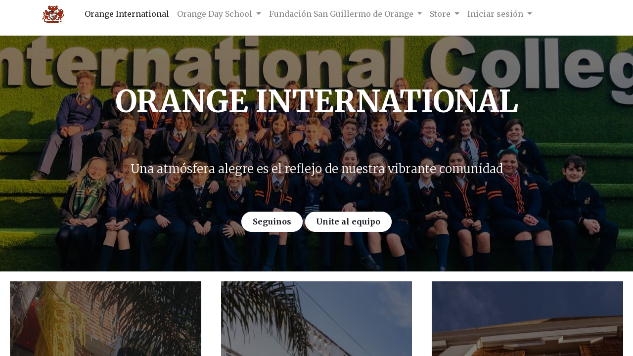

--- FILE ---
content_type: text/html; charset=utf-8; charset=utf-8
request_url: https://orangeinternational.edu.ar/
body_size: 568879
content:

  <!DOCTYPE html>
        
    
            
        
  <html lang="es-AR" data-website-id="1" data-oe-company-name="ORANGE SCHOOL SRL">
            
    
      
        
      
      
      
      
        
      
    
    
  <head>
                <meta charset="utf-8"/>
                <meta http-equiv="X-UA-Compatible" content="IE=edge,chrome=1"/>
            <meta name="viewport" content="width=device-width, initial-scale=1, user-scalable=no"/>
    <meta name="generator" content="Odoo"/>
    
    
    
    
    
    
    
    
    
      
      
      
      
        
          
            <meta property="og:type" content="website"/>
          
        
          
            <meta property="og:title" content="Orange International | My Website"/>
          
        
          
            <meta property="og:site_name" content="ORANGE SCHOOL SRL"/>
          
        
          
            <meta property="og:url" content="http://orangeinternational.edu.ar/orange-international"/>
          
        
          
            <meta property="og:image" content="http://orangeinternational.edu.ar/web/image/website/1/logo?unique=39a74d4"/>
          
        
      
      
      
      
        
          <meta name="twitter:card" content="summary_large_image"/>
        
          <meta name="twitter:title" content="Orange International | My Website"/>
        
          <meta name="twitter:image" content="http://orangeinternational.edu.ar/web/image/website/1/logo?unique=39a74d4"/>
        
      
    
    
      
      
    
    <link rel="canonical" href="https://www.orangeinternational.edu.ar/"/>
    <link rel="preconnect" href="https://fonts.gstatic.com/" crossorigin=""/>
  
        

                <title>
        Orange International | 
        My Website
      </title>
                <link type="image/x-icon" rel="shortcut icon" href="/web/image/website/1/favicon?unique=39a74d4"/>
            <link rel="preload" href="/web/static/lib/fontawesome/fonts/fontawesome-webfont.woff2?v=4.7.0" as="font" crossorigin=""/>
            <link type="text/css" rel="stylesheet" href="/web/content/64368-dfc101e/1/web.assets_common.css" data-asset-xmlid="web.assets_common" data-asset-version="dfc101e"/>
            <link type="text/css" rel="stylesheet" href="/web/content/64369-6ffb90d/1/web.assets_frontend.css" data-asset-xmlid="web.assets_frontend" data-asset-version="6ffb90d"/>
    
  
        

                <script id="web.layout.odooscript" type="text/javascript">
                    var odoo = {
                        csrf_token: "9920d655b1083d9524d3ead785ce9974f4a82667o1800334321",
                        debug: "",
                    };
                </script>
            <script type="text/javascript">
                odoo.session_info = {"is_admin": false, "is_system": false, "is_website_user": true, "user_id": false, "is_frontend": true, "translationURL": "/website/translations", "cache_hashes": {"translations": "e594526408f6e9d3cd501476903635d1dbb438ed"}};
                if (!/(^|;\s)tz=/.test(document.cookie)) {
                    const userTZ = Intl.DateTimeFormat().resolvedOptions().timeZone;
                    document.cookie = `tz=${userTZ}; path=/`;
                }
            </script>
            <script defer="defer" type="text/javascript" src="/web/content/201-5c50a82/1/web.assets_common_minimal_js.js" data-asset-xmlid="web.assets_common_minimal_js" data-asset-version="5c50a82"></script>
            <script defer="defer" type="text/javascript" src="/web/content/202-c7bc729/1/web.assets_frontend_minimal_js.js" data-asset-xmlid="web.assets_frontend_minimal_js" data-asset-version="c7bc729"></script>
            
        
    
            <script defer="defer" type="text/javascript" data-src="/web/content/64371-4111382/1/web.assets_common_lazy.js" data-asset-xmlid="web.assets_common_lazy" data-asset-version="4111382"></script>
            <script defer="defer" type="text/javascript" data-src="/web/content/64373-9777556/1/web.assets_frontend_lazy.js" data-asset-xmlid="web.assets_frontend_lazy" data-asset-version="9777556"></script>
    
  
        

                
            
        
    </head>
            <body class="">
                
    
  
            
            
        <div id="wrapwrap" class="   ">
                <header id="top" data-anchor="true" data-name="Header" class="  o_header_standard">
                    <nav data-name="Navbar" class="navbar navbar-light navbar-expand-md o_colored_level o_cc">
            <div id="top_menu_container" class="container flex-wrap">
                
                
    <a href="/" class="navbar-brand logo ">
            <span role="img" aria-label="Logo of My Website" title="My Website"><img src="/web/image/website/1/logo/My%20Website?unique=39a74d4" class="img img-fluid" alt="My Website" loading="lazy"/></span>
        </a>
    

                
                
    <button type="button" data-toggle="collapse" data-target="#top_menu_collapse" class="navbar-toggler ">
        <span class="navbar-toggler-icon o_not_editable"></span>
    </button>

                
                
                
                <div id="top_menu_collapse" class="collapse navbar-collapse ml-lg-3">
                    
    <ul id="top_menu" class="nav navbar-nav o_menu_loading flex-grow-1">
        
                        
                        
                        
                            
    
    <li class="nav-item">
        <a role="menuitem" href="/orange-international" class="nav-link active">
            <span>Orange International</span>
        </a>
    </li>
    

                        
                            
    
    
    <li class="nav-item dropdown  position-static">
        <a data-toggle="dropdown" href="#" class="nav-link dropdown-toggle o_mega_menu_toggle">
            <span>Orange Day School</span>
        </a>
        <div data-name="Mega Menu" class="dropdown-menu o_mega_menu carlos_danger_116 carlos_danger_121 carlos_danger_126 dropdown-menu-left">
    

































<section class="s_mega_menu_multi_menus py-4 o_colored_level" data-name="Multi-Menus">
        <div class="container">
            <div class="row">
                
                
                
                
                
                    <div class="col-lg-3 py-2 text-center">
                        <h4><a href="/kindergarten"><font style="" class="text-o-color-2"><b>Kindergarten</b></font></a></h4>
                        <nav class="nav flex-column">
                            
                                
                                
                                <a href="/admisiones" class="nav-link" data-name="Menu Item" data-original-title="" title="" aria-describedby="tooltip547642">ADMISIONES</a>
                            
                                
                                
                                <a href="/nuestras-salas" class="nav-link" data-name="Menu Item" data-original-title="" title="" aria-describedby="tooltip407350">NUESTRAS SALAS</a>
                            
                                
                                
                                <a href="/formulario-de-admisiones" class="nav-link" data-name="Menu Item" data-original-title="" title="" aria-describedby="tooltip1416">INSCRIPCIONES</a>
                            
                        </nav>
                    </div>
                
                    <div class="col-lg-3 py-2 text-center">
                        <h4><a href="/primary-school"><font class="text-o-color-2" style=""><b>Primary</b></font></a></h4>
                        <nav class="nav flex-column">
                            
                                
                                
                                <a href="/bilingue-internacional-primaria" class="nav-link" data-name="Menu Item" data-original-title="" title="" aria-describedby="tooltip244191">BILINGÜE INTERNACIONAL</a>
                            
                                
                                
                                <a href="/viajes-de-estudio-primaria" class="nav-link" data-name="Menu Item" data-original-title="" title="" aria-describedby="tooltip753471">VIAJES DE ESTUDIO</a>
                            
                                
                                
                                <a href="/formulario-de-admisiones" class="nav-link" data-name="Menu Item" data-original-title="" title="" aria-describedby="tooltip100431">INSCRIPCIONES</a>
                            
                        </nav>
                    </div>
                
                    <div class="col-lg-3 py-2 text-center">
                        <h4><a href="/secondary-school"><font class="text-o-color-2" style=""><b>Secondary</b></font></a></h4>
                        <nav class="nav flex-column">
                            
                                
                                
                                <a href="/bilingue-internacional" class="nav-link" data-name="Menu Item" data-original-title="" title="" aria-describedby="tooltip5013">BILINGÜE INTERNACIONAL</a>
                            
                                
                                
                                <a href="/viajes-de-estudio-secundaria" class="nav-link" data-name="Menu Item" data-original-title="" title="">VIAJES DE ESTUDIO</a>
                            
                                
                                
                                <a href="/formulario-de-admisiones" class="nav-link" data-name="Menu Item" data-original-title="" title="" aria-describedby="tooltip207999">INSCRIPCIONES</a>
                            
                        </nav>
                    </div>
                
                    <div class="col-lg-3 py-2 text-center">
                        <h4>   <a href="/preuniversitario"><font class="text-o-color-2" style=""><b data-original-title="" title="" aria-describedby="tooltip123107">Pre-Universitario</b></font></a></h4>
                        <nav class="nav flex-column">
                            
                                
                                
                                <a href="/bilingue-internacional" class="nav-link" data-name="Menu Item" data-original-title="" title="" aria-describedby="tooltip161514">BACHILLERATO INTERNACIONAL</a>
                            
                                
                                
                                <a href="/universidades-del-mundo" class="nav-link" data-name="Menu Item" data-original-title="" title="" aria-describedby="tooltip927074">UNIVERSIDADES DEL MUNDO</a>
                            
                                
                                
                                <a href="/viajes-de-estudio" class="nav-link" data-name="Menu Item" data-original-title="" title="" aria-describedby="tooltip133405">VIAJES DE ESTUDIO</a>
                            
                        </nav>
                    </div>
                
            </div>
        </div>
    </section>
</div>
    </li>

                        
                            
    
    
    <li class="nav-item dropdown  position-static">
        <a data-toggle="dropdown" href="#" class="nav-link dropdown-toggle o_mega_menu_toggle">
            <span>Fundación San Guillermo de Orange</span>
        </a>
        <div data-name="Mega Menu" class="dropdown-menu o_mega_menu dropdown-menu-left">
    
















<section class="s_features o_colored_level pb0 pt4" data-snippet="s_features" data-name="Features" style="">
        <div class="container">
            <div class="row">
                <div class="text-center pt0 pb0 offset-lg-4 col-lg-4">
                    
                    <h3><font style="font-size: 18px;" class="text-o-color-2"><b>Extensión <br>universitaria<br></b></font></h3><p style="text-align: center;"><a href="/ingles"><font style="color: rgb(14, 11, 11);" data-original-title="" title="" aria-describedby="tooltip70635">INGLÉS<br></font></a></p><p style="text-align: center;">  <a href="/japones"><font style="color: rgb(14, 11, 11);" data-original-title="" title="" aria-describedby="tooltip434597">JAPONÉS </font></a></p><p style="text-align: center;">  <a href="/italiano"><font style="" class="text-black" data-original-title="" title="" aria-describedby="tooltip874556">ITALIANO</font></a></p><p style="text-align: center;">  <a href="/frances"><font style="color: rgb(14, 11, 11);" data-original-title="" title="" aria-describedby="tooltip232785">FRANCÉS </font></a> </p><p style="text-align: center;">  NATACIÓN</p>
                </div>
                
                
            </div>
        </div>
    </section></div>
    </li>

                        
                            
    
    
    <li class="nav-item dropdown  position-static">
        <a data-toggle="dropdown" href="#" class="nav-link dropdown-toggle o_mega_menu_toggle">
            <span>Store</span>
        </a>
        <div data-name="Mega Menu" class="dropdown-menu o_mega_menu dropdown-menu-left">
    

<section class="s_mega_menu_multi_menus py-4 o_colored_level" data-name="Multi-Menus" style="">
        <div class="container">
            <div class="row">
                
                
                
                
                
                    <div class="col-lg-12 py-2 text-center">
                        <h4><a href="https://www.orangestore.com.ar/" class="btn btn-secondary rounded-circle" target="_blank" data-original-title="" title="" aria-describedby="tooltip612009">INGRESO A  LA TIENDA</a></h4></div>
                
                    
                
                    
                
                    
                
            </div>
        </div>
    </section>
</div>
    </li>

                        
                            
    
    
    <li class="nav-item dropdown  position-static">
        <a data-toggle="dropdown" href="#" class="nav-link dropdown-toggle o_mega_menu_toggle">
            <span>Iniciar sesión</span>
        </a>
        <div data-name="Mega Menu" class="dropdown-menu o_mega_menu dropdown-menu-left">
    





































































<section class="s_mega_menu_multi_menus py-4 o_colored_level" data-name="Multi-Menus" style="">
        <div class="container">
            <div class="row">
                
                
                
                
                
                    <div class="py-2 text-center col-lg-4">
                        <h4>PORTAL ACADÉMICO</h4>
                        <nav class="nav flex-column">
                            
                                
                                
                                <a href="https://orangeinternational.instructure.com/login/canvas" class="nav-link btn btn-secondary rounded-circle" data-name="Menu Item" data-original-title="" title="" aria-describedby="tooltip401597"><font class="text-o-color-1" style="">INICIAR SESIÓN</font></a>
                            
                                
                                
                                
                            
                                
                                
                                
                            
                        </nav>
                    </div>
                
                    <div class="py-2 text-center col-lg-4">
                        <h4>PORTAL ADMINISTRATIVO</h4>
                        <nav class="nav flex-column">
                            
                                
                                
                                <a href="/web/login" class="nav-link btn btn-secondary rounded-circle" data-name="Menu Item" data-original-title="" title="" aria-describedby="tooltip244237"><font class="text-o-color-1" style="" data-original-title="" title="" aria-describedby="tooltip873512">INICIAR SESIÓN</font></a>
                            
                                
                                
                                
                            
                                
                                
                                
                            
                        </nav>
                    </div>
                
                    <div class="py-2 text-center col-lg-4">
                        <h4>CASILLA INSTITUCIONAL</h4>
                        <nav class="nav flex-column">
                            
                                
                                
                                <a href="https://sd-2317252-l.dattaweb.com:2094/login.php?idn" class="nav-link btn btn-secondary rounded-circle" data-name="Menu Item" data-original-title="" title="" aria-describedby="tooltip473962"><font class="text-o-color-1" style="">INICIAR SESIÓN</font></a>
                            
                                
                                
                                
                            
                                
                                
                                
                            
                        </nav>
                    </div>
                
                    
                
            </div>
        </div>
    </section>
</div>
    </li>

                        
            
        
        
            
        
        <li class="nav-item divider d-none"></li> 
        <li class="o_wsale_my_cart d-none nav-item">
            <a href="/shop/cart" class="nav-link ml-3">
                <i class="fa fa-shopping-cart"></i>
                
                <sup class="my_cart_quantity badge badge-primary" data-order-id="">0</sup>
            </a>
        </li>
    
        
                        
                        
                        
                        
        
        
            
        
    
    
                    
    </ul>

                </div>
            </div>
        </nav>
    </header>
                <main>
                    
            
        
    <div id="wrap" class="oe_structure oe_empty">
      <p>
        </p>
      <section class="s_cover pt96 o_colored_level s_parallax_no_overflow_hidden undefined bg-black-50 pb64 oe_img_bg" data-scroll-background-ratio="0" data-snippet="s_cover" data-name="Cover" style="background-position: 0% 44.2007%; background-image: url(&quot;/web/image/4607-3669d813/0d2f06f0-fff2-46d5-9819-70d5d93ddef7.JPG&quot;);" data-original-id="4606" data-original-src="/web/image/4606-7b3076bc/0d2f06f0-fff2-46d5-9819-70d5d93ddef7.JPG" data-mimetype="image/jpeg" data-resize-width="1280">
        <div class="o_we_bg_filter bg-black-50"></div>
        <div class="s_allow_columns container">
          <h1 style="text-align: center;">
            <font style="font-size: 62px; font-weight: bold;">ORANGE INTERNATIONAL<br/><br/></font>
          </h1>
          <p class="lead" style="text-align: center;">
            <font style="font-size: 24px;">Una atmósfera alegre es el reflejo de nuestra vibrante comunidad</font>
          </p>
          <p class="lead" style="text-align: center;">
            <font style="font-size: 24px;">
              <br/>
            </font>
          </p>
          <p class="lead" style="text-align: center;"><a href="/formulariosuscripcion" class="btn btn-primary rounded-circle" data-original-title="" title="" aria-describedby="tooltip188225"><b> Seguinos</b></a>&nbsp;<a href="/formulario-trabaja-con-nosotros" class="btn btn-primary rounded-circle" target="_blank"><b>Unite al equipo</b></a><font style="font-size: 24px;"><br/></font></p>
        </div>
      </section>
      <section class="s_color_blocks_2" data-snippet="s_color_blocks_2" data-name="Big Boxes" style="">
        <div class="container-fluid">
          <div class="row">
            <div class="o_cc o_cc3 text-center o_colored_level col-lg-4 border pb184 oe_img_bg" style="background-position: 39.4724% 0%; border-width: 20px !important; border-color: rgb(255, 255, 255) !important; background-image: url(&quot;/web/image/5279-6b75a927/IMG_0069.jpg&quot;);" data-original-id="5278" data-original-src="/web/image/5278-eed7cbe0/IMG_0069.jpg" data-mimetype="image/jpeg" data-resize-width="1440">
              <div class="o_we_bg_filter" style="background-color: rgba(18, 16, 16, 0.56) !important;"></div>
              <h2>
                <br/>
              </h2>
              <h2>
                <br/>
              </h2>
              <h2>
                <br/>
              </h2>
              <h2>
                <font style="font-size: 36px;">
                  <a href="/#Bienvenidos-a-Orange-Day-School">ORANGE DAY SCHOOL</a>
                </font>
                <br/>
              </h2>
              <p>
                <br/>
              </p>
              <p>
                <br/>
              </p>
            </div>
            <div class="o_cc o_cc5 text-center o_colored_level col-lg-4 border pb256 oe_img_bg" style="background-position: 35.5218% 0%; border-width: 20px !important; border-color: rgb(255, 255, 255) !important; background-image: url(&quot;/web/image/4821-7b54745e/IMG-20200616-WA0015.jpg&quot;);" data-original-id="4820" data-original-src="/web/image/4820-b4856be5/IMG-20200616-WA0015.jpg" data-mimetype="image/jpeg" data-resize-width="1024">
              <div class="o_we_bg_filter bg-black-50"></div>
              <h2>
                <br/>
              </h2>
              <h2>
                <br/>
              </h2>
              <h2>
                <font style="font-size: 36px;">
                  <a href="/#EXTENSI%C3%93N-UNIVERSITARIA" data-original-title="" title="" aria-describedby="tooltip701571">&nbsp;<br/>EXTENSIÓN UNIVERSITARIA</a>
                </font>
              </h2>
            </div>
            <div class="o_cc o_cc5 text-center o_colored_level col-lg-4 border pb256 oe_img_bg" style="background-position: 49.7821% 0%; border-width: 20px !important; border-color: rgb(255, 255, 255) !important; background-image: url(&quot;/web/image/4873-f221ee75/17a63744-5886-4cbf-a0d5-ee86ce16123c.JPG&quot;);" data-original-id="4872" data-original-src="/web/image/4872-13e5cbd5/17a63744-5886-4cbf-a0d5-ee86ce16123c.JPG" data-mimetype="image/jpeg" data-resize-width="1280">
              <div class="o_we_bg_filter bg-black-50"></div>
              <h2>
                <br/>
              </h2>
              <h2>
                <br/>
              </h2>
              <h2>
                <br/>
              </h2>
              <h2 style="text-align: center;">
                <font style="font-size: 36px;">
                  </font>
                <a href="/" data-original-title="" title="" aria-describedby="tooltip758514">FUNDACIÓN&nbsp; SAN GUILLERMO DE ORANGE</a>
                <font style="font-size: 36px;">
                  <a href="/proximamente-inscripcion" data-original-title="" title="" aria-describedby="tooltip426971">
                    <br/>
                  </a>
                </font>
              </h2>
              <h2>
                <br/>
              </h2>
              <br/>
              <br/>
              <br/>
              <br/>
              <br/>
              <br/>
              <br/>
            </div>
          </div>
        </div>
      </section>
      <section class="s_color_blocks_2" data-snippet="s_color_blocks_2" style="" data-name="bienvenidos a ods" id="Bienvenidos-a-Orange-Day-School" data-anchor="true">
        <div class="container-fluid">
          <div class="row">
            <div class="o_cc o_cc3 text-center o_colored_level col-lg-12 o_background_video pt256 pb64" data-bg-video-src="//www.youtube.com/embed/AacKwOuw0fo?autoplay=1&amp;mute=1&amp;rel=0&amp;loop=1&amp;playlist=AacKwOuw0fo&amp;controls=0&amp;fs=0&amp;modestbranding=1" style="">
              <div class="o_we_bg_filter" style="background-color: rgba(34, 31, 31, 0.71) !important;"></div>
              <h2>
                <font style="font-size: 62px;">
                  <a href="https://www.youtube.com/watch?v=AacKwOuw0fo" data-original-title="" title="" aria-describedby="tooltip753235">Bienvenidos a Orange Day School</a>
                </font>
              </h2>
              <h2>
                <br/>
              </h2>
              <h2>
                <font style="font-size: 36px;">Comedia musical | Rugby | Hockey | Programación | Arte | Francés | Natación | Yoga | Instrumento<br/><br/>ESTUDIANTES || 400&nbsp;<br/>DOCENTES POR ALUMNO || 1:3</font>
              </h2>
              <h2>
                <font style="font-size: 24px;">
                  <br/>
                  <br/>
                </font>
              </h2>
              <h2>
                <font style="font-size: 24px;"><a href="/formulariosuscripcion" class="btn btn-outline-primary rounded-circle o_default_snippet_text" target="_blank" data-original-title="" title="" aria-describedby="tooltip979186">Seguinos</a>&nbsp;<a href="/formulario-trabaja-con-nosotros" class="btn btn-outline-primary rounded-circle o_default_snippet_text" target="_blank">Unite al equipo</a></font>
              </h2>
            </div>
          </div>
        </div>
      </section>
      <section class="s_three_columns pt32 pb32 o_colored_level undefined o_cc o_cc1" data-vcss="001" data-snippet="s_three_columns" style="" data-name="aa/lvele/adm">
        <div class="container">
          <div class="row d-flex align-items-stretch">
            <div class="s_col_no_bgcolor pt16 pb16 col-lg-4" style="">
              <div class="card h-100" style="">
                <img class="card-img-top" src="/web/image/38055-89b7da37/PHOTO-2023-03-13-12-36-04.jpg" alt="" loading="lazy" data-original-id="38053" data-original-src="/web/image/38053-a480a809/PHOTO-2023-03-13-12-36-04.jpg" data-mimetype="image/jpeg" data-resize-width="690"/>
                <div class="card-body">
                  <h3 class="card-title" style="text-align: center; ">
                    <a href="/directivos">
                      <font style="" class="text-black o_default_snippet_text">Autoridades académicas</font>
                    </a>
                  </h3>
                  <p class="card-text o_default_snippet_text">Conoce nuestro equipo de directivos integrado por profesionales que aportan gran dedicación al trabajo que realizan día a día en la institución.</p>
                </div>
              </div>
            </div>
            <div class="s_col_no_bgcolor pt16 pb16 col-lg-4" style="">
              <div class="card bg-white h-100" style="">
                <img class="card-img-top" src="/web/image/16887-fe10fe98/f8db21b5-04d7-4679-93a4-26d93301f198%20%281%29.jpg" alt="" loading="lazy" data-original-id="16883" data-original-src="/web/image/16883-3b6af84d/f8db21b5-04d7-4679-93a4-26d93301f198%20%281%29.jpg" data-mimetype="image/jpeg" data-resize-width="690"/>
                <div class="card-body">
                  <h3 class="card-title" style="text-align: center; ">
                    <a href="/la-vida-en-la-escuela-copia">
                      <font style="color: rgb(14, 11, 11);">&nbsp;La vida en la escuela&nbsp;</font>
                    </a>
                  </h3>
                  <p class="card-text o_default_snippet_text">Una atmósfera alegre en ODS es el reflejo de nuestra vibrante comunidad. Buscamos asegurarnos de que su hijo disfrute su vida en la escuela en todo lo que hacemos.</p>
                </div>
              </div>
            </div>
            <div class="s_col_no_bgcolor pt16 pb16 col-lg-4" style="">
              <div class="card bg-white h-100">
                <img class="card-img-top" src="/web/image/16888-ade12141/IMG_4220%20%281%29.jpg" alt="" loading="lazy" data-original-title="" title="" aria-describedby="tooltip742955" data-original-id="16884" data-original-src="/web/image/16884-a1f4da62/IMG_4220%20%281%29.jpg" data-mimetype="image/jpeg" data-resize-width="690"/>
                <div class="card-body">
                  <h3 class="card-title" style="text-align: center; ">
                    <a href="/admisiones">
                      <font style="color: rgb(14, 11, 11);" class="o_default_snippet_text">Admisiones</font>
                    </a>
                  </h3>
                  <p class="card-text o_default_snippet_text">Sin importar en la etapa educativa en la que su hijo se incorpore a Orange Day School siempre será bienvenido a nuestra familia.<br/></p>
                </div>
              </div>
            </div>
          </div>
        </div>
      </section>
      <section class="s_three_columns pt32 pb32 o_colored_level undefined o_cc o_cc1" data-vcss="001" data-snippet="s_three_columns" style="" data-name="NA/NL/NEUR">
        <div class="container">
          <div class="row d-flex align-items-stretch">
            <div class="col-lg-4 s_col_no_bgcolor pt16 pb16" style="">
              <div class="card bg-white h-100">
                <img class="card-img-top" src="/web/image/53391-bd2a03c3/IMG_4146%20%281%29.jpg" alt="" loading="lazy" style="" data-original-title="" title="" aria-describedby="tooltip59295" data-original-id="16885" data-original-src="/web/image/16885-f98b5780/IMG_4146%20%281%29.jpg" data-mimetype="image/jpeg" data-resize-width="690"/>
                <div class="card-body">
                  <h3 class="card-title" style="text-align: center; ">
                    <br/>
                    <a href="/niveles-academicos">
                      <font style="color: rgb(14, 11, 11);" class="o_default_snippet_text">Niveles Académicos</font>
                    </a>
                  </h3>
                  <p class="card-text o_default_snippet_text">Nuestro objetivo es que su hijo egrese de ODS feliz y seguro de sí mismo, equipado con las competencias necesarias para abrirse camino en el mundo de hoy.</p>
                </div>
              </div>
            </div>
            <div class="col-lg-4 s_col_no_bgcolor pt16 pb16" style="">
              <div class="card bg-white h-100">
                <img class="card-img-top" src="/web/image/55155-2340805f/arbol-libros.jpg" alt="" loading="lazy" style="transform: translateX(0.3%) translateY(-6.9%) scaleX(1.01) scaleY(0.94);" data-original-title="" title="" aria-describedby="tooltip970316" data-original-id="53804" data-original-src="/web/image/53804-c938227a/arbol-libros.jpg" data-mimetype="image/jpeg" data-resize-width="690"/>
                <div class="card-body">
                  <h3 class="card-title" style="text-align: center; ">
                    <a href="/nuestros-libros">
                      <font style="" class="text-black o_default_snippet_text">Nuestros Libros</font>
                    </a>
                  </h3>
                  <p class="card-text o_default_snippet_text">Conoce nuestros libros y aprendamos juntos realizando las actividades interactivas.&nbsp;</p>
                </div>
              </div>
            </div>
            <div class="col-lg-4 s_col_no_bgcolor pt16 pb16" style="">
              <div class="card bg-white h-100">
                <img class="card-img-top" src="/web/image/53807-20e55744/logo.jpeg" alt="" loading="lazy" style="transform: translateX(-0.6%) translateY(7.6%);" data-original-title="" title="" aria-describedby="tooltip769385" data-original-id="53806" data-original-src="/web/image/53806-5cb0b6e6/logo.jpeg" data-mimetype="image/jpeg" data-resize-width="690"/>
                <div class="card-body">
                  <h3 class="card-title" style="text-align: center; ">
                    <br/>
                    <br/>
                    <a href="/neurocreativismo">
                      <font style="" class="text-black o_default_snippet_text">Neurocreativismo</font>
                    </a>
                  </h3>
                  <p class="card-text o_default_snippet_text">El presente método tiene como objetivo estimular el aprendizaje y la formación integral del ser humano, concebido como un ser creador, de modo que logre aprender de manera más eficaz, en menor tiempo, con menor esfuerzo, con menor estrés y con aprendizajes basados en la experiencia y en la autogestión.</p>
                </div>
              </div>
            </div>
          </div>
        </div>
      </section>
      <section class="s_cover bg-black-50 pt96 pb96 o_colored_level s_parallax_no_overflow_hidden oe_img_bg" data-scroll-background-ratio="0" data-snippet="s_cover" style="background-position: 0% 43.3669%; background-image: url(&quot;/web/image/4512-04f252a2/4b8ef13f-17b1-4c62-8316-0e8716026885.JPG&quot;);" data-original-id="4494" data-original-src="/web/image/4494-cd3e516a/4b8ef13f-17b1-4c62-8316-0e8716026885.JPG" data-mimetype="image/jpeg" data-resize-width="1280" data-name="niveles academicos">
        <div class="o_we_bg_filter" style="background-color: rgba(22, 18, 18, 0.76) !important;"></div>
        <div class="container s_allow_columns">
          <h1 style="text-align: center;">
            <font style="font-size: 62px; font-weight: bold;" class="o_default_snippet_text">NIVELES ACADÉMICOS</font>
          </h1>
          <p class="lead" style="text-align: center;">
            <br/>
          </p>
        </div>
      </section>
      <section class="s_text_block pt32 o_colored_level pb0" data-snippet="s_text_block" data-name="niveles academicos - texto">
        <div class="s_allow_columns container">
          <p>
            <b class="o_default_snippet_text">Nuestro objetivo en Orange Day School es que su hijo egrese feliz, seguro de sí mismo y equipado no solo con acreditaciones académicas nacionales e internacionales, sino también con las competencias que se necesitan para abrirse camino en el mundo de hoy.</b>
            <br/>
          </p>
          <p>Las oportunidades para adquirir estas competencias -tales como trabajo en equipo, resiliencia, resolución de problemas y comunicación- están presentes a lo largo de toda nuestra formación escolar. Nuestros niños aprenden a relacionarse como pares y colaboradores, así como lo harán en el mundo más allá de la escuela.</p>
        </div>
      </section>
      <section class="s_color_blocks_2" data-snippet="s_color_blocks_2" style="" data-name="Custom niveles academicos columnas">
        <div class="o_container_small">
          <div class="row">
            <div class="text-center o_colored_level border undefined o_cc o_cc3 col-lg-4 o_background_video oe_img_bg" style="background-position: 43.4911% 100%; position: relative; border-width: 3px !important; border-color: rgb(249, 249, 249) !important; background-image: url(&quot;[data-uri]&quot;);" data-original-id="4711" data-original-src="/web/image/4711-217639fa/7bc6f328-1dfb-4ed5-b8b4-2e1414a83577.JPG" data-mimetype="image/jpeg" data-resize-width="1024" data-bg-video-src="//www.youtube.com/embed/wPDCfx4FTL0?autoplay=1&amp;mute=1&amp;rel=0&amp;loop=1&amp;playlist=wPDCfx4FTL0&amp;controls=0&amp;fs=0&amp;modestbranding=1">
              <div class="o_we_bg_filter" style="background-color: rgba(29, 26, 26, 0.77) !important;"></div>
              <h2>
                <font style="font-size: 24px;">Kindergarten</font>
              </h2>
              <h2>
                <font style="font-size: 24px;">
                  <br/>
                  <br/>
                </font>
              </h2>
              <a href="https://www.youtube.com/watch?v=wPDCfx4FTL0" class="mb-2 btn btn-primary rounded-circle" data-original-title="" title="" aria-describedby="tooltip891475" target="_blank">Conocé más</a>
            </div>
            <div class="o_cc o_cc5 text-center o_colored_level border col-lg-4 o_background_video oe_img_bg" style="border-width: 3px !important; border-color: rgb(239, 239, 239) !important; background-image: url(&quot;/web/image/4519-bf4562b3/8de753f9-1a27-432b-a5d4-a6852e4a8694.JPG&quot;);" data-original-id="4490" data-original-src="/web/image/4490-b9c0b926/8de753f9-1a27-432b-a5d4-a6852e4a8694.JPG" data-mimetype="image/jpeg" data-resize-width="1280" data-bg-video-src="//www.youtube.com/embed/hkhYM9Zsuys?autoplay=1&amp;mute=1&amp;rel=0&amp;loop=1&amp;playlist=hkhYM9Zsuys&amp;controls=0&amp;fs=0&amp;modestbranding=1">
              <div class="o_we_bg_filter" style="background-color: rgba(27, 23, 23, 0.79) !important;"></div>
              <h2>
                <font style="font-size: 24px;">Primary</font>
              </h2>
              <h2>
                <font style="font-size: 24px;">
                  <br/>
                  <br/>
                </font>
              </h2>
              <a href="https://www.youtube.com/watch?v=hkhYM9Zsuys" class="mb-2 btn btn-secondary rounded-circle" data-original-title="" title="" aria-describedby="tooltip700699" target="_blank">Conocé más</a>
            </div>
            <div class="o_cc o_cc5 text-center o_colored_level border col-lg-4 oe_img_bg o_background_video" style="border-width: 3px !important; border-color: rgb(239, 239, 239) !important; background-image: url(&quot;/web/image/4519-bf4562b3/8de753f9-1a27-432b-a5d4-a6852e4a8694.JPG&quot;); position: relative;" data-original-id="4490" data-original-src="/web/image/4490-b9c0b926/8de753f9-1a27-432b-a5d4-a6852e4a8694.JPG" data-mimetype="image/jpeg" data-resize-width="1280" data-bg-video-src="//www.youtube.com/embed/l9m2mVY_hfE?autoplay=1&amp;mute=1&amp;rel=0&amp;loop=1&amp;playlist=l9m2mVY_hfE&amp;controls=0&amp;fs=0&amp;modestbranding=1">
              <div class="o_we_bg_filter" style="background-color: rgba(27, 23, 23, 0.79) !important;"></div>
              <h2>
                <font style="font-size: 24px;">Secondary</font>
              </h2>
              <h2>
                <font style="font-size: 24px;">
                  <br/>
                </font>
              </h2>
              <h2>
                <font style="font-size: 24px;">
                  <br/>
                </font>
              </h2>
              <a href="https://www.youtube.com/watch?v=l9m2mVY_hfE" class="mb-2 btn btn-secondary rounded-circle" data-original-title="" title="" aria-describedby="tooltip700699" target="_blank">Conocé más</a>
            </div>
          </div>
        </div>
      </section>
      <section class="s_text_block o_colored_level pb24 pt32" data-snippet="s_text_block" data-name="natacion text">
        <div class="container s_allow_columns">
          <p>Nuestro amplio y motivador programa de estudios inspira el amor por el aprendizaje y nuestros maestros, altamente capacitados y comprometidos con nuestro proyecto, están dedicados a cada alumno para que se desarrollen en su máxima potencialidad. Queremos que nuestros niños tengan ganas de venir a nuestro colegio y que sean felices durante su proceso de aprendizaje, brindándoles gran variedad de actividades áulicas y un extenso programa de salidas, viajes y visitas. Salidas al teatro, viajes culturales, encuentros deportivos, comedia musical. Todo en un abanico de oportunidades para que el aprendizaje cobre vida dentro y fuera del aula.
          </p>
        </div>
      </section>
      <section class="s_color_blocks_2" data-snippet="s_color_blocks_2" style="" data-name="niveles academicos columnas">
        <div class="container">
          <div class="row">
            <div class="text-center o_colored_level col-lg-3 border undefined o_cc o_cc3 oe_img_bg" style="background-position: 43.4911% 100%; position: relative; border-width: 3px !important; border-color: rgb(249, 249, 249) !important; background-image: url(&quot;/web/image/102860-a780847c/7bc6f328-1dfb-4ed5-b8b4-2e1414a83577.JPG&quot;);" data-original-id="4711" data-original-src="/web/image/4711-217639fa/7bc6f328-1dfb-4ed5-b8b4-2e1414a83577.JPG" data-mimetype="image/jpeg" data-resize-width="1024">
              <div class="o_we_bg_filter" style="background-color: rgba(29, 26, 26, 0.77) !important;"></div>
              <h2>
                <font style="font-size: 24px;" class="o_default_snippet_text">Kindergarten</font>
              </h2>
              <h2>
                <font style="font-size: 24px;">
                  <br/>
                  <br/>
                </font>
              </h2>
              <a href="/kindergarten" class="mb-2 btn btn-primary rounded-circle o_default_snippet_text" data-original-title="" title="" aria-describedby="tooltip891475">Conocé más</a>
            </div>
            <div class="o_cc o_cc5 text-center o_colored_level col-lg-3 border oe_img_bg" style="border-width: 3px !important; border-color: rgb(239, 239, 239) !important; background-image: url(&quot;/web/image/4519-bf4562b3/8de753f9-1a27-432b-a5d4-a6852e4a8694.JPG&quot;);" data-original-id="4490" data-original-src="/web/image/4490-b9c0b926/8de753f9-1a27-432b-a5d4-a6852e4a8694.JPG" data-mimetype="image/jpeg" data-resize-width="1280">
              <div class="o_we_bg_filter" style="background-color: rgba(27, 23, 23, 0.79) !important;"></div>
              <h2>
                <font style="font-size: 24px;" class="o_default_snippet_text">Primary</font>
              </h2>
              <h2>
                <font style="font-size: 24px;">
                  <br/>
                </font>
              </h2>
              <h2>
                <font style="font-size: 24px;">
                  <br/>
                </font>
              </h2>
              <a href="/primary-school" class="mb-2 btn btn-secondary rounded-circle o_default_snippet_text" data-original-title="" title="" aria-describedby="tooltip700699">Conocé más</a>
            </div>
            <div class="o_cc o_cc5 text-center o_colored_level col-lg-3 border oe_img_bg" style="background-position: 59.292% 100%; border-width: 3px !important; border-color: rgb(246, 247, 248) !important; background-image: url(&quot;/web/image/4517-035933de/orangeAlta192.jfif&quot;);" data-original-id="4515" data-original-src="/web/image/4515-de1aa312/orangeAlta192.jfif" data-mimetype="image/jpeg" data-resize-width="1920">
              <div class="o_we_bg_filter" style="background-color: rgba(24, 21, 21, 0.73) !important;"></div>
              <h2>
                <font style="font-size: 24px;" class="o_default_snippet_text">Secondary</font>
              </h2>
              <h2>
                <font style="font-size: 24px;">
                  <br/>
                </font>
              </h2>
              <h2>
                <font style="font-size: 24px;">
                  <br/>
                </font>
              </h2>
              <a href="/secondary-school" class="mb-2 btn btn-primary rounded-circle o_default_snippet_text" data-original-title="" title="" aria-describedby="tooltip289517">Conocé más</a>
            </div>
            <div class="o_cc o_cc5 text-center o_colored_level col-lg-3 border oe_img_bg" style="border-width: 3px !important; border-color: rgb(255, 255, 255) !important; background-image: url(&quot;/web/image/4516-e2f39b30/IMG_4669.jpg&quot;);" data-original-id="4514" data-original-src="/web/image/4514-8d9039e7/IMG_4669.jpg" data-mimetype="image/jpeg" data-resize-width="448">
              <div class="o_we_bg_filter" style="background-color: rgba(21, 18, 18, 0.61) !important;"></div>
              <h2>
                <font style="font-size: 24px;">Pre Universitario</font>
              </h2>
              <h2>
                <font style="font-size: 24px;">
                  <br/>
                </font>
              </h2>
              <a href="/preuniversitario" class="mb-2 btn btn-primary rounded-circle o_default_snippet_text" data-original-title="" title="" aria-describedby="tooltip201879">Conocé más</a>
            </div>
          </div>
        </div>
      </section>
      <section class="s_media_list bg-200 pt32 o_colored_level pb16" data-vcss="001" data-snippet="s_media_list" data-name="la vida en la escuela - secciones">
        <div class="container">
          <div class="row s_nb_column_fixed s_col_no_bgcolor">
            <div class="col-lg-12 s_media_list_item pt16 pb16" data-name="Media item">
              <div class="row s_col_no_resize s_col_no_bgcolor no-gutters o_cc o_cc1 o_colored_level shadow align-items-center" style="">
                <div class="align-self-stretch s_media_list_img_wrapper col-lg-4">
                  <img src="/web/image/38057-89b7da37/PHOTO-2023-03-13-12-36-04.jpg" class="h-100 s_media_list_img w-100" alt="" loading="lazy" data-original-title="" title="" aria-describedby="tooltip752865" data-original-id="38053" data-original-src="/web/image/38053-a480a809/PHOTO-2023-03-13-12-36-04.jpg" data-mimetype="image/jpeg" data-resize-width="690"/>
                </div>
                <div class="s_media_list_body col-lg-8">
                  <h3>
                    <font style="font-size: 36px;" class="o_default_snippet_text">Nosotros</font>
                  </h3>
                  <p>
                    <font style="font-size: 18px;" class="o_default_snippet_text">Un gran futuro comienza con una gran educación.</font>
                  </p>
                  <p>
                    <span style="background-color: rgba(255, 0, 0, 0); font-size: 18px;">
                      <a href="/nosotros" class="btn btn-outline-secondary rounded-circle o_default_snippet_text" data-original-title="" title="">Conocer más</a>
                    </span>
                  </p>
                </div>
              </div>
            </div>
            <div class="col-lg-12 s_media_list_item pb40 pt24" data-name="Media item">
              <div class="row s_col_no_resize s_col_no_bgcolor no-gutters o_cc o_cc1 o_colored_level shadow align-items-center" style="">
                <div class="align-self-stretch s_media_list_img_wrapper col-lg-4">
                  <img src="/web/image/2895-9cbfe749/perfilAlumno.jpg" class="s_media_list_img h-100 w-100" alt="" loading="lazy" data-original-title="" title="" aria-describedby="tooltip548166" data-original-id="2890" data-original-src="/web/image/2890-dbb276ef/perfilAlumno.jpg" data-mimetype="image/jpeg" data-resize-width="690"/>
                </div>
                <div class="s_media_list_body col-lg-8">
                  <h3>
                    <font style="font-size: 36px;" class="o_default_snippet_text">Proyecto<br/></font>
                  </h3>
                  <h3>
                    <font style="font-size: 18px;" class="o_default_snippet_text">En Orange Day School nuestra mayor prioridad es la educación de nuestros alumnos, y es por eso que empleamos las mejores metodologías para garantizar un óptimo desarrollo.&nbsp;</font>
                  </h3>
                  <p>&nbsp;<a href="/proyecto" class="btn btn-outline-secondary rounded-circle o_default_snippet_text" data-original-title="" title="" aria-describedby="tooltip907479">Conocer más</a></p>
                </div>
              </div>
            </div>
            <div class="col-lg-12 s_media_list_item pb16 pt8" data-name="Media item">
              <div class="row s_col_no_resize s_col_no_bgcolor no-gutters o_cc o_cc1 o_colored_level shadow align-items-center" style="">
                <div class="align-self-stretch s_media_list_img_wrapper col-lg-4">
                  <img src="/web/image/4562-b07a1a32/descarga-_2_.jpg" class="s_media_list_img h-100 w-100" alt="" loading="lazy" data-original-title="" title="" aria-describedby="tooltip411049" data-original-id="4410" data-original-src="/web/image/4410-d5cb7036/descarga-_2_.jpg" data-mimetype="image/jpeg" data-resize-width="600"/>
                </div>
                <div class="s_media_list_body col-lg-8">
                  <h3>
                    <font style="font-size: 36px;" class="o_default_snippet_text">Casas</font>
                  </h3>
                  <p>&nbsp;<font style="font-size: 18px;" class="o_default_snippet_text">Lionhearts - Phoenixhearts - Eaglehearts - Dragonhearts</font></p>
                  <p>
                    <a href="/casas" class="btn btn-outline-secondary rounded-circle o_default_snippet_text" data-original-title="" title="" aria-describedby="tooltip328953">Conocer más</a>
                    <font style="font-size: 18px;">
                      <br/>
                    </font>
                  </p>
                </div>
              </div>
            </div>
          </div>
        </div>
      </section>
      <section class="s_three_columns bg-200 pb32 o_colored_level pt32" data-vcss="001" data-snippet="s_three_columns" style="" data-name="columnas la vida en la escuela">
        <div class="container">
          <div class="row d-flex align-items-stretch">
            <div class="s_col_no_bgcolor pb16 pt8 col-lg-4">
              <div class="card bg-white h-100">
                <img class="card-img-top" src="/web/image/2921-a40b12cc/Francesa.png" alt="" loading="lazy" data-original-title="" title="" aria-describedby="tooltip607299" data-original-id="2918" data-original-src="/web/image/2918-332e61b9/Francesa.png" data-mimetype="image/png" data-resize-width="650"/>
                <div class="card-body">
                  <h3 class="card-title" style="text-align: left;">
                    <font style="font-size: 24px;" class="o_default_snippet_text">Francés de la Alianza</font>
                  </h3>
                  <p class="card-text">
                    <span style="text-align: justify;">
                      <font style="color: rgb(148, 132, 132);" class="o_default_snippet_text">Orange Day School cuenta con un programa curricular de enseñanza de francés. Somos uno de los Colegios afiliados a la Alianza Francesa que acredita su nivel de estudios. Los niños inician su estudio de lengua Francesa en 4° año de la escuela Primaria y son presentados anualmente a los exámenes de la Fundación Universidad San Guillermo de Orange. Los estudios de francés continúan durante el resto de la escuela Primaria y Secundaria. A partir de 1° año de la escuela Secundaria, los niños también se presentan a los exámenes Internacionales que brinda La Alianza Francesa, DELF A1, A2 y B1, avalados por el Gobierno de Francia.</font>
                      <font style="color: rgb(148, 132, 132);">
                        <br/>
                      </font>
                      <font style="color: rgb(148, 132, 132);">
                        <br/>
                      </font>
                    </span>
                  </p>
                </div>
              </div>
            </div>
            <div class="s_col_no_bgcolor pt8 col-lg-4 pb16">
              <div class="card bg-white h-100" style="">
                <img class="card-img-top" src="/web/image/4568-b7460a32/niveles%20%282%29.jpg" alt="" loading="lazy" data-original-title="" title="" aria-describedby="tooltip507906" data-original-id="2912" data-original-src="/web/image/2912-7b5c5f73/niveles%20%282%29.jpg" data-mimetype="image/jpeg" data-y="22.34375" data-width="589.0625" data-height="481.24999999999994" data-scale-x="1" data-scale-y="1" data-aspect-ratio="0/0"/>
                <div class="card-body">
                  <h3 class="card-title" style="text-align: left;">
                    <font style="font-size: 24px;" class="o_default_snippet_text">Viajes de estudio</font>
                  </h3>
                  <p class="card-text">
                    <span style="text-align: justify;">
                      <font style="color: rgb(148, 132, 132);" class="o_default_snippet_text">A nivel primario, ODS propone proyectos académicos que incluyen viajes de estudio dentro de nuestro país. A partir de 3° grado de la escuela primaria. A nivel secundario, realizamos recorridos a las principales Universidades del mundo como Columbia, Harvard, MIT y Georgetown.</font>
                      <br/>
                    </span>
                    <span style="text-align: justify;">
                      <font style="color: rgb(148, 132, 132);" class="o_default_snippet_text">Visitamos colegios y contamos con la hermosa experiencia de alojarnos en universidades como la Universidad de York, brindándoles&nbsp;así la posibilidad de experimentar la vida universitaria y generar nuevas amistades en el Reino Unido.</font>
                      <br/>
                    </span>
                    <span style="text-align: justify;">
                      <font style="color: rgb(148, 132, 132);" class="o_default_snippet_text">También visitamos la ciudad de Vichy y &nbsp;Paris, con días inolvidables en algunos de los sitios más hermosos del mundo.</font>
                      <font style="color: rgb(148, 132, 132);">
                        <br/>
                      </font>
                      <font style="color: rgb(148, 132, 132);">
                        <br/>
                      </font>
                    </span>
                  </p>
                  <div style="text-align: center;">
                    <font style="color: rgb(148, 132, 132);">
                      <span style="font-size: 1rem;">
                        <a href="/viajes-de-estudio" class="btn btn-outline-secondary rounded-circle o_default_snippet_text" data-original-title="" title="" aria-describedby="tooltip752615">Conocer más</a>
                      </span>
                    </font>
                  </div>
                  <font style="color: rgb(148, 132, 132);">
                      </font>
                  <span style="text-align: justify;">
                    <br/>
                  </span>
                  <span style="text-align: justify;">
                    <br/>
                  </span>
                  <br/>
                  <p></p>
                </div>
              </div>
            </div>
            <div class="s_col_no_bgcolor pt8 col-lg-4 pb16">
              <div class="card bg-white h-100" style="">
                <img class="card-img-top" src="/web/image/4566-988db38a/Bilingue.png" alt="" loading="lazy" data-original-title="" title="" aria-describedby="tooltip507906" data-original-id="2917" data-original-src="/web/image/2917-818a9b5c/Bilingue.png" data-mimetype="image/png" data-y="66.82242990654206" data-width="502.18068535825546" data-height="410.5295950155763" data-scale-x="1" data-scale-y="1" data-aspect-ratio="0/0"/>
                <div class="card-body">
                  <h3 class="card-title" style="text-align: left;">
                    <span style="font-size: 24px;" class="o_default_snippet_text">Bilingüe internacional</span>
                  </h3>
                  <p class="card-text">
                    <span style="text-align: justify;">
                      <font style="color: rgb(148, 132, 132);" class="o_default_snippet_text">Orange Day School cuenta con un&nbsp;</font>
                    </span>
                    <span style="border: 0px; font-stretch: inherit; font-variant-east-asian: inherit; font-variant-numeric: inherit; line-height: inherit; margin: 0px; padding: 0px; text-align: justify; vertical-align: baseline;">
                      <font style="color: rgb(148, 132, 132);" class="o_default_snippet_text">programa de Secundario Internacional</font>
                    </span>
                    <span style="text-align: justify;">
                      <font style="color: rgb(148, 132, 132);" class="o_default_snippet_text">&nbsp;que habilita a sus alumnos a proseguir su carrera tanto en universidades argentinas como extranjeras.&nbsp;</font>
                    </span>
                    <span style="border: 0px; font-stretch: inherit; font-variant-east-asian: inherit; font-variant-numeric: inherit; line-height: inherit; margin: 0px; padding: 0px; text-align: justify; vertical-align: baseline;">
                      <font style="color: rgb(148, 132, 132);" class="o_default_snippet_text">Nuestro colegio es miembro de ESSARP</font>
                    </span>
                    <span style="text-align: justify;">
                      <font style="color: rgb(148, 132, 132);" class="o_default_snippet_text">, institución que nuclea a los colegios bilingües de la Argentina y Uruguay, y por su intermedio capacita a todos sus docentes para ofrecer una enseñanza académica de nivel internacional. Brindamos una formación integral en deportes (rugby, hockey, atletismo y football), formación orquestal, francés (exámenes DELF), comedia musical, giras deportivas y viajes de estudio nacionales e internacionales.</font>
                      <font style="color: rgb(148, 132, 132);">
                        <br/>
                      </font>
                      <font style="color: rgb(148, 132, 132);">
                        <br/>
                      </font>
                    </span>
                  </p>
                  <div style="text-align: center;">
                    <font style="color: rgb(148, 132, 132);">
                      <span style="font-size: 1rem;">
                        <a href="/bilingue-internacional" class="btn btn-outline-secondary rounded-circle o_default_snippet_text" data-original-title="" title="" aria-describedby="tooltip788286">Conocer más</a>
                      </span>
                    </font>
                  </div>
                  <font style="color: rgb(148, 132, 132);">
                      </font>
                  <span style="text-align: justify;">
                    <br/>
                  </span>
                  <span style="text-align: justify;">
                    <br/>
                  </span>
                  <br/>
                  <p></p>
                </div>
              </div>
            </div>
          </div>
        </div>
      </section>
      <section class="s_banner pb96 o_colored_level pt88 s_parallax_no_overflow_hidden undefined oe_img_bg" data-scroll-background-ratio="0" data-snippet="s_banner" style="background-position: 0% 21.0497%; background-color: rgba(8, 6, 6, 0) !important; background-image: url(&quot;/web/image/26871-9b99f65d/modelado3ddd.JPG&quot;);" data-name="animation programme">
        <div class="o_we_bg_filter" style="background-color: rgba(25, 20, 20, 0.7) !important;"></div>
        <div class="container">
          <div class="row s_nb_column_fixed">
            <div class="col-lg-8 jumbotron o_cc o_cc1 o_colored_level pb16 pt32 rounded" data-name="Box" style=""><h1 style="text-align: center; "><font style="font-size: 62px;" class="text-o-color-2 o_default_snippet_text">Animation Programme<br/></font></h1>&nbsp;&nbsp;&nbsp;&nbsp;&nbsp;&nbsp;&nbsp;&nbsp;&nbsp;&nbsp;&nbsp;&nbsp;&nbsp;&nbsp;&nbsp;&nbsp;&nbsp;&nbsp;&nbsp;&nbsp;&nbsp;&nbsp;&nbsp;&nbsp;&nbsp;&nbsp;&nbsp;&nbsp;&nbsp;&nbsp;&nbsp;&nbsp;&nbsp;&nbsp;&nbsp;&nbsp;&nbsp;&nbsp;&nbsp;&nbsp;&nbsp;&nbsp;&nbsp;&nbsp;&nbsp;&nbsp;&nbsp;&nbsp;&nbsp;&nbsp;&nbsp;&nbsp;&nbsp;&nbsp;&nbsp;&nbsp;&nbsp;&nbsp;&nbsp;&nbsp;&nbsp;&nbsp;&nbsp;&nbsp;&nbsp;&nbsp;&nbsp;&nbsp;<a href="/vanas" class="btn btn-secondary mb-2 rounded-circle o_default_snippet_text" data-original-title="" title="" aria-describedby="tooltip196739">Conoce más </a></div>
          </div>
        </div>
      </section>
      <section class="s_title o_colored_level pb0 pt0 undefined o_cc o_cc3" data-vcss="001" data-snippet="s_title" data-name="animation programme 1">
        <div class="container s_allow_columns">
          <h1 style="text-align: center;">
            <font style="font-size: 8px;">&nbsp;</font>
          </h1>
        </div>
      </section>
      <section class="s_text_image pt32 pb32 o_colored_level" data-snippet="s_text_image" data-name="animation programme 2">
        <div class="container">
          <div class="row align-items-center">
            <div class="col-lg-6 pt16 pb16 o_colored_level" style="">
              <h2>
                <font color="#a51c30">
                  <span style="font-size: 36px;">
                    <b class="o_default_snippet_text">ANIMATION PROGRAMME</b>
                  </span>
                </font>
              </h2>
              <p class="o_default_snippet_text"> A través de una serie de tareas, los estudiantes<br/>aprenderán de forma práctica las habilidades artísticas y<br/>técnicas utilizadas en las industrias de la animación, los efectos visuales y los videojuegos.</p>
            </div>
            <div class="col-lg-6 pt16 pb16 o_colored_level undefined shadow" style="box-shadow: rgb(206, 212, 218) 0px 8px 16px 0px !important;">
              <img src="/web/image/62153-283813ba/maxresdefault%20%282%29.jpg" class="img img-fluid mx-auto" alt="" loading="lazy" data-original-title="" title="" aria-describedby="tooltip505672" data-original-id="26889" data-original-src="/web/image/26889-0bc99f2d/maxresdefault%20%282%29.jpg" data-mimetype="image/jpeg" data-resize-width="690"/>
            </div>
          </div>
        </div>
      </section>
      <section class="s_title pt32 pb32 o_colored_level" data-vcss="001" data-snippet="s_title" data-name="animation programme 3">
        <div class="container s_allow_columns">
          <div class="s_hr text-left pt32 pb32" data-snippet="s_hr" data-name="Separator">
            <hr class="w-100 mx-auto" style="border-top-width: 1px; border-top-style: solid;"/>
          </div>
          <h1 style="text-align: center;">
            <font style="font-size: 62px;" class="o_default_snippet_text">Bienvenida a los estudiantes</font>
          </h1>
        </div>
      </section>
      <section class="s_media_list bg-200 pt32 pb32 o_colored_level" data-vcss="001" data-snippet="s_media_list" style="position: relative;" data-oe-shape-data="{&quot;shape&quot;:&quot;web_editor/Origins/01&quot;,&quot;flip&quot;:[]}" data-name="animation programme 4">
        <div class="o_we_shape o_web_editor_Origins_01"></div>
        <div class="container">
          <div class="row s_nb_column_fixed s_col_no_bgcolor">
            <div class="col-lg-12 s_media_list_item pb32 pt16" data-name="Media item">
              <div class="row s_col_no_resize s_col_no_bgcolor no-gutters o_cc o_cc1 o_colored_level align-items-center shadow" style="">
                <div class="align-self-stretch s_media_list_img_wrapper col-lg-4">
                  <img src="/web/image/26858-d0dfb8b9/Captura1.JPG" class="s_media_list_img h-100 w-100" alt="" loading="lazy" data-original-title="" title="" aria-describedby="tooltip675048" data-original-id="26856" data-original-src="/web/image/26856-a36a31f9/Captura1.JPG" data-mimetype="image/jpeg" data-resize-width="690"/>
                </div>
                <div class="s_media_list_body col-lg-8">
                  <h3>
                    <font color="#a51c30">
                      <b class="o_default_snippet_text">Pathways into Industry</b>
                    </font>
                    <br/>
                  </h3>
                  <p class="o_default_snippet_text"><br/>El programa prepara a los estudiantes para la educación post-secundaria y las carreras en las industrias de Animación, Efectos Visuales y Videojuegos.<br/><br/><br/><br/><br/></p>
                </div>
              </div>
            </div>
            <div class="col-lg-12 s_media_list_item pb0 pt0" data-name="Media item">
              <div class="row s_col_no_resize s_col_no_bgcolor no-gutters align-items-center o_colored_level shadow undefined o_cc o_cc1" style="">
                <div class="col-lg-4 align-self-stretch s_media_list_img_wrapper">
                  <img src="/web/image/26861-d15c7262/Captura2.JPG" class="s_media_list_img h-100 w-100" alt="" loading="lazy" data-original-id="26857" data-original-src="/web/image/26857-fe007d67/Captura2.JPG" data-mimetype="image/jpeg" data-resize-width="690" data-original-title="" title="" aria-describedby="tooltip383041" data-gl-filter="maven"/>
                </div>
                <div class="col-lg-8 s_media_list_body">
                  <h3>
                    <font class="text-o-color-2" style="">
                      <b class="o_default_snippet_text">Career Pathways</b>
                    </font>
                  </h3>
                  <p class="o_default_snippet_text">Las habilidades adquiridas durante el programa proporcionan oportunidades para puestos como:&nbsp;</p>
                  <ul>
                    <li>
                      <p class="o_default_snippet_text">Diseñadores de personajes</p>
                    </li>
                    <li>
                      <p class="o_default_snippet_text">Modeladores 3D</p>
                    </li>
                    <li>
                      <p class="o_default_snippet_text">Artistas de maquetación</p>
                    </li>
                    <li>
                      <p class="o_default_snippet_text">Animadores 2D y 3D<br/></p>
                    </li>
                    <li>
                      <p class="o_default_snippet_text">Artistas de guiones gráficos</p>
                    </li>
                  </ul>
                </div>
              </div>
            </div>
          </div>
        </div>
      </section>
      <section class="s_title o_colored_level pb0 pt0" data-vcss="001" data-snippet="s_title" data-name="Title">
        <div class="container s_allow_columns">
          <h1 style="text-align: center;">
            <font style="font-size: 62px;">&nbsp;</font>
          </h1>
        </div>
      </section>
      <section class="s_three_columns pt32 pb32 o_colored_level undefined bg-800" data-vcss="001" data-snippet="s_three_columns" data-name="animation programme 5">
        <div class="container">
          <div class="row d-flex align-items-stretch">
            <div class="col-lg-4 s_col_no_bgcolor pt16 pb16">
              <div class="card bg-white h-100" style="">
                <div class="card-body">
                  <h3 class="card-title">
                    <div style="text-align: center;">
                      <span style="color: inherit; font-size: 1.75rem;" class="o_default_snippet_text">Esquema del programa de arte </span>
                      <span style="color: inherit; font-size: 1.75rem;" class="o_default_snippet_text">conceptual<br/><br/></span>
                    </div>
                  </h3>
                  <p class="card-text">&nbsp;&nbsp;&nbsp;&nbsp;&nbsp;&nbsp;&nbsp;&nbsp;&nbsp;&nbsp;&nbsp;&nbsp;&nbsp;&nbsp;&nbsp;&nbsp;&nbsp;&nbsp;&nbsp;&nbsp;<a href="/arte-conceptual" class="btn btn-secondary rounded-circle o_default_snippet_text" data-original-title="" title="" aria-describedby="tooltip274618">CONOCER MÁS</a></p>
                </div>
              </div>
            </div>
            <div class="col-lg-4 s_col_no_bgcolor pt16 pb16">
              <div class="card bg-white h-100">
                <div class="card-body">
                  <h3 class="card-title o_default_snippet_text" style="text-align: center; ">Esquema del programa de modelado 3D<br/><br/></h3>
                  <p class="card-text">&nbsp;&nbsp;&nbsp;&nbsp;&nbsp;&nbsp;&nbsp;&nbsp;&nbsp;&nbsp;&nbsp;&nbsp;&nbsp;&nbsp;&nbsp;&nbsp;&nbsp;&nbsp;&nbsp;&nbsp;<a href="/modelado-3d" class="btn btn-fill-secondary rounded-circle o_default_snippet_text" data-original-title="" title="" aria-describedby="tooltip335717">CONOCER MÁS</a></p>
                </div>
              </div>
            </div>
            <div class="col-lg-4 s_col_no_bgcolor pt16 pb16">
              <div class="card bg-white h-100">
                <div class="card-body">
                  <h3 class="card-title">
                    <div style="text-align: center;">
                      <span style="color: inherit; font-size: 1.75rem;" class="o_default_snippet_text">Esquema del programa de </span>
                      <span style="color: inherit; font-size: 1.75rem;" class="o_default_snippet_text">animación 2D</span>
                    </div>
                    <br/>
                  </h3>
                  <p class="card-text">&nbsp;&nbsp;&nbsp;&nbsp;&nbsp;&nbsp;&nbsp;&nbsp;&nbsp;&nbsp;&nbsp;&nbsp;&nbsp;&nbsp;&nbsp;&nbsp;&nbsp;&nbsp;&nbsp;&nbsp;<a href="/animacion-2d" class="btn btn-fill-secondary rounded-circle o_default_snippet_text" data-original-title="" title="" aria-describedby="tooltip780367">CONOCER MÁS</a></p>
                </div>
              </div>
            </div>
          </div>
        </div>
      </section>
      <section class="s_three_columns pt32 pb32 o_colored_level undefined" data-vcss="001" data-snippet="s_three_columns" style="background-color: rgba(13, 11, 11, 0.27) !important;" data-name="animation programme 6">
        <div class="container">
          <div class="row d-flex align-items-stretch">
            <div class="col-lg-4 s_col_no_bgcolor pt16 pb16">
              <div class="card bg-white h-100">
                <div class="card-body">
                  <h3 class="card-title o_default_snippet_text" style="text-align: center; ">Esquema del programa de animación 3D<br/><br/></h3>
                  <p class="card-text">&nbsp; &nbsp; &nbsp; &nbsp; &nbsp; &nbsp; &nbsp; &nbsp; &nbsp; &nbsp;<a href="/animacion-3d" class="btn btn-fill-secondary rounded-circle o_default_snippet_text" data-original-title="" title="" aria-describedby="tooltip997351">CONOCER MÁS</a></p>
                </div>
              </div>
            </div>
            <div class="col-lg-4 s_col_no_bgcolor pt16 pb16">
              <div class="card bg-white h-100">
                <div class="card-body">
                  <h3 class="card-title o_default_snippet_text" style="text-align: center; ">Esquema del programa de animación de efectos<br/><br/></h3>
                  <p class="card-text">&nbsp; &nbsp; &nbsp; &nbsp; &nbsp; &nbsp; &nbsp; &nbsp; &nbsp; &nbsp;<a href="/animacion-de-efectos" class="btn btn-fill-secondary rounded-circle o_default_snippet_text" data-original-title="" title="" aria-describedby="tooltip124663">CONOCER MÁS</a></p>
                </div>
              </div>
            </div>
            <div class="col-lg-4 s_col_no_bgcolor pt16 pb16">
              <div class="card bg-white h-100">
                <div class="card-body">
                  <h3 class="card-title">
                    <div style="text-align: center;">
                      <span style="color: inherit; font-size: 1.75rem;" class="o_default_snippet_text">Esquema del programa de diseño de </span>
                      <span style="color: inherit; font-size: 1.75rem;" class="o_default_snippet_text">videojuegos</span>
                    </div>
                    <br/>
                  </h3>
                  <p class="card-text">&nbsp;&nbsp;&nbsp;&nbsp;&nbsp;&nbsp;&nbsp;&nbsp;&nbsp;&nbsp;&nbsp;&nbsp;&nbsp;&nbsp;&nbsp;&nbsp;&nbsp;&nbsp;&nbsp;&nbsp;<a href="/diseno-de-videojuegos" class="btn btn-fill-secondary rounded-circle o_default_snippet_text" data-original-title="" title="" aria-describedby="tooltip143361">CONOCER MÁS</a></p>
                </div>
              </div>
            </div>
          </div>
        </div>
      </section>
      <section class="s_title o_colored_level pb0 pt0" data-vcss="001" data-snippet="s_title" data-name="Title">
        <div class="container s_allow_columns">
          <h1 style="text-align: center;">
            <font style="font-size: 62px;">&nbsp;</font>
          </h1>
        </div>
      </section>
      <section class="s_cover bg-black-50 pt96 pb96 o_colored_level s_parallax_no_overflow_hidden oe_img_bg" data-scroll-background-ratio="0" data-snippet="s_cover" style="background-position: 0% 38.6417%; background-image: url(&quot;[data-uri]&quot;);" data-name="extension universitaria" id="EXTENSI%C3%93N-UNIVERSITARIA" data-anchor="true">
        <div class="o_we_bg_filter" style="background-color: rgba(21, 19, 19, 0.8) !important;"></div>
        <div class="s_allow_columns container">
          <h1 style="text-align: center;">
            <span style="font-size: 62px;">
              <b class="o_default_snippet_text">EXTENSIÓN UNIVERSITARIA</b>
            </span>
          </h1>
          <div class="s_hr text-left pt32 pb32" data-snippet="s_hr" data-name="Separator">
            <hr class="w-100 mx-auto" style="border-top-width: 1px; border-top-style: solid;"/>
          </div>
          <p class="lead" style="text-align: center;">
            <br/>
          </p>
        </div>
      </section>
      <p></p>
      <section class="s_text_block pt32 pb32 o_colored_level" data-snippet="s_text_block" data-name="texto eu">
        <div class="container s_allow_columns">
          <p>
            <font style="font-size: 18px;">&nbsp;Nuestro objetivo es brindarte cursos de calidad que contribuyan a tu formación personal y te permitan disfrutar al mismo tiempo que aprendés según tus motivaciones.</font>
          </p>
          <p style="text-align: center; ">
            <font style="font-size: 18px;" class="o_default_snippet_text">Te invitamos a elegir el área que sea de tu interés.</font>
          </p>
          <div style="text-align: center;">
            <br/>
          </div>
        </div>
      </section>
      <section class="s_title o_colored_level undefined o_cc o_cc3 pb0 pt0" data-vcss="001" data-snippet="s_title" data-name="Aut. Acade">
        <div class="s_allow_columns container">
          <h1 style="text-align: left;">
            <span style="font-size: 62px;" class="o_default_snippet_text">Autoridades académicas</span>
          </h1>
        </div>
      </section>
      <section class="s_company_team o_colored_level pb0 pt64" data-snippet="s_company_team" style="" data-name="fotos de aut acad">
        <div class="container">
          <div class="row s_nb_column_fixed">
            <div class="col-lg-6 pt24 o_colored_level pb0">
              <div class="row s_col_no_resize s_col_no_bgcolor">
                <div class="col-lg-4 pb16 o_not_editable">
                  <img alt="" src="/web/image/16818-cb7d79b4/FC88D5AA-2F77-4425-A306-9B256BD91828%20%281%29.jpg" class="img-fluid rounded-circle mx-auto" loading="lazy" data-original-id="16812" data-original-src="/web/image/16812-80c6d331/FC88D5AA-2F77-4425-A306-9B256BD91828%20%281%29.jpg" data-mimetype="image/jpeg" data-resize-width="481" data-original-title="" title="" aria-describedby="tooltip446970" style="transform: translateX(11.3%) translateY(-31.4%) scaleX(0.85) scaleY(0.7);"/>
                </div>
                <div class="col-lg-8">
                  <h4>
                    <a href="https://drive.google.com/file/d/1lOHDzf_3QR9D5kjtc7j7foshyTI32iyM/view?usp=sharing" target="_blank">
                      <font style="color: rgb(14, 11, 11);" class="o_default_snippet_text">Silvia Susana González</font>
                    </a>
                  </h4>
                  <p class="o_default_snippet_text"> Directora general y fundadora</p>
                </div>
              </div>
            </div>
            <div class="col-lg-6 pt24 o_colored_level pb0">
              <div class="row s_col_no_resize s_col_no_bgcolor">
                <div class="col-lg-4 pb16 o_not_editable">
                  <img alt="" src="/web/image/16819-ef6dbdd9/20220524_145131.jpg" class="img-fluid rounded-circle mx-auto" loading="lazy" data-original-id="16817" data-original-src="/web/image/16817-c67a31b7/20220524_145131.jpg" data-mimetype="image/jpeg" data-resize-width="690" data-original-title="" title="" aria-describedby="tooltip222115" style="transform: translateX(7.5%) translateY(-34.7%) scaleX(0.93) scaleY(0.92);"/>
                </div>
                <div class="col-lg-8">
                  <h4>
                    <a href="https://drive.google.com/file/d/1X2LsvifHQNVAQVuSb2t3-IeZmIl1AB17/view?usp=sharing" target="_blank">
                      <font style="color: rgb(14, 11, 11);" class="o_default_snippet_text">Natalia Zaccarello</font>
                    </a>
                  </h4>
                  <p>Coordinadora de natación</p>
                </div>
              </div>
            </div>
          </div>
        </div>
      </section>
      <section class="s_company_team o_colored_level pb0 pt0" data-snippet="s_company_team" data-name="Team">
        <div class="container">
          <div class="row s_nb_column_fixed">
            <div class="col-lg-6 pt24 o_colored_level pb0">
              <div class="row s_col_no_resize s_col_no_bgcolor">
                <div class="col-lg-4 pb16 o_not_editable">
                  <img alt="" src="/web/image/102043-c1fa570e/WhatsApp%20Image%202025-05-26%20at%209.42.55%20PM.jpeg" class="img-fluid rounded-circle mx-auto" loading="lazy" data-original-title="" title="" aria-describedby="tooltip262545" data-original-id="102042" data-original-src="/web/image/102042-c848cf27/WhatsApp%20Image%202025-05-26%20at%209.42.55%20PM.jpeg" data-mimetype="image/jpeg" data-resize-width="690" style="width: 100%; transform: translateX(10%) translateY(-39.8%) scaleX(0.87) scaleY(0.71);"/>
                </div>
                <div class="col-lg-8">
                  <h4>Evelyn De Agostini</h4>
                  <p>Coordinadora de idiomas&nbsp;</p>
                </div>
              </div>
            </div>
          </div>
        </div>
      </section>
      <section class="s_title o_colored_level undefined o_cc o_cc3 pb0 pt0" data-vcss="001" data-snippet="s_title" data-name="idiomas">
        <div class="s_allow_columns container">
          <h1 style="text-align: left;">
            <span style="font-size: 62px;">&nbsp;</span>
          </h1>
        </div>
      </section>
      <section class="s_color_blocks_2" data-snippet="s_color_blocks_2" style="" data-name="idiomas cuadros">
        <div class="container-fluid">
          <div class="row">
            <div class="o_cc o_cc3 text-center o_colored_level col-lg-3 border oe_img_bg" style="background-position: 60.622% 0%; border-width: 5px !important; background-image: url(&quot;/web/image/4403-39422422/francia.jpg&quot;);" data-original-id="4402" data-original-src="/web/image/4402-d022153d/francia.jpg" data-mimetype="image/jpeg" data-resize-width="1300">
              <div class="o_we_bg_filter" style="text-align: left; background-color: rgba(10, 10, 10, 0.69) !important;"></div>
              <h2>
                <a href="/frances" class="o_default_snippet_text">FRANCÉS</a>
              </h2>
              <p>
                <br/>
              </p>
              <a href="/frances" class="mb-2 btn btn-outline-secondary rounded-circle o_default_snippet_text" data-original-title="" title="" aria-describedby="tooltip711852">Conocé más</a>
            </div>
            <div class="o_cc o_cc5 text-center o_colored_level col-lg-3 border oe_img_bg" style="background-position: 52.6316% 0%; border-width: 5px !important; background-image: url(&quot;/web/image/4399-d4727c9c/328982-alexfas01.jpg&quot;);">
              <div class="o_we_bg_filter bg-black-50"></div>
              <h2>
                <a href="/italiano" class="o_default_snippet_text">ITALIANO</a>
              </h2>
              <p>
                <br/>
              </p>
              <a href="/italiano" class="mb-2 btn btn-outline-secondary rounded-circle o_default_snippet_text" data-original-title="" title="" aria-describedby="tooltip653084">Conocé más</a>
            </div>
            <div class="o_cc o_cc5 text-center o_colored_level col-lg-3 pb176 border oe_img_bg" style="background-position: 50.5291% 100%; border-width: 5px !important; background-image: url(&quot;/web/image/4400-deb6e1c4/rieno%20unido.jpg&quot;);" data-original-id="4395" data-original-src="/web/image/4395-fa402233/rieno%20unido.jpg" data-mimetype="image/jpeg" data-resize-width="728">
              <div class="o_we_bg_filter bg-black-50"></div>
              <h2 class="o_default_snippet_text">INGLÉS</h2>
              <p>
                <br/>
              </p>
              <a href="/ingles" class="mb-2 btn btn-outline-primary rounded-circle o_default_snippet_text" data-original-title="" title="" aria-describedby="tooltip214962">Conocé más</a>
            </div>
            <div class="o_cc o_cc5 text-center o_colored_level col-lg-3 border oe_img_bg" style="background-position: 47.4227% 0%; border-width: 5px !important; background-image: url(&quot;/web/image/4401-30a84332/jqaponnb.jpg&quot;);" data-original-id="4397" data-original-src="/web/image/4397-fabab3ef/jqaponnb.jpg" data-mimetype="image/jpeg" data-resize-width="1200">
              <div class="o_we_bg_filter bg-black-50"></div>
              <h2>
                <a href="/japones" class="o_default_snippet_text">JAPONÉS</a>
              </h2>
              <p>
                <br/>
              </p>
              <a href="/japones" class="mb-2 btn btn-outline-primary rounded-circle o_default_snippet_text" data-original-title="" title="" aria-describedby="tooltip735883">Conocé más</a>
            </div>
          </div>
        </div>
      </section>
      <section class="s_title pb32 o_colored_level undefined o_cc o_cc1 pt0" data-vcss="001" data-snippet="s_title" style="" data-name="deportes">
        <div class="s_allow_columns container">
          <div class="s_hr text-left pt32 pb32" data-snippet="s_hr" data-name="Separator">
            <hr class="w-100 mx-auto" style="border-top-width: 1px; border-top-style: solid;"/>
          </div>
          <h1 style="text-align: center;">
            <font style="font-size: 62px;" class="text-o-color-2">
              <b class="o_default_snippet_text">DEPORTES</b>
            </font>
          </h1>
          <div class="s_hr text-left pt32 pb32" data-snippet="s_hr" data-name="Separator">
            <hr class="w-100 mx-auto" style="border-top-width: 1px; border-top-style: solid;"/>
          </div>
        </div>
      </section>
      <section class="s_cover bg-black-50 pt96 pb96 o_colored_level s_parallax_no_overflow_hidden oe_img_bg" data-scroll-background-ratio="0" data-snippet="s_cover" style="background-position: 0% 31.7284%; background-image: url(&quot;/web/image/4405-6720916e/IMG_4225.jpg&quot;);" data-original-id="4404" data-original-src="/web/image/4404-838e55df/IMG_4225.jpg" data-mimetype="image/jpeg" data-resize-width="1920" data-name="natacion">
        <div class="o_we_bg_filter" style="background-color: rgba(5, 4, 4, 0.52) !important;"></div>
        <div class="s_allow_columns container">
          <h1 style="text-align: center;">
            <font style="font-size: 48px; font-weight: bold;" class="o_default_snippet_text">NATACIÓN</font>
          </h1>
          <p class="lead o_default_snippet_text" style="text-align: center;">NIVELES | AQUAGYM</p>
          <p style="text-align: center;">
            <a href="/formulario-consultas-extension" class="mb-2 btn btn-secondary rounded-circle o_default_snippet_text" data-original-title="" title="" aria-describedby="tooltip285664">Realizá tu consulta</a>
          </p>
        </div>
      </section>
      <section class="s_references o_colored_level pt64 pb0" data-snippet="s_references" data-name="References">
        <div class="container">
          <h2 style="text-align: center;">Nuestras asociaciones</h2>
          <p style="text-align: center;">&nbsp;</p>
          <div class="row">
            <div class="pb16 o_colored_level col-lg-3 pt8">
              <a href="https://www.uade.edu.ar/" data-original-title="" title="" aria-describedby="tooltip793263">
                <img src="/web/image/102041-23691129/isa.jpg" class="img img-fluid mx-auto" alt="" loading="lazy" data-original-title="" title="" aria-describedby="tooltip695075" data-original-id="102040" data-original-src="/web/image/102040-af89bc50/isa.jpg" data-mimetype="image/jpeg" data-resize-width="200"/>
              </a>
            </div>
            <div class="pt16 pb16 o_colored_level col-lg-3">
              <a href="https://udesa.edu.ar/">
                <img src="/web/image/2855-0e3c6841/udesa-2020-og.png" class="img img-fluid mx-auto" alt="" loading="lazy" data-original-id="352" data-original-src="/web/image/352-2016e66e/udesa-2020-og.png" data-mimetype="image/png" data-resize-width="690" data-original-title="" title="" aria-describedby="tooltip859621"/>
              </a>
            </div>
            <div class="pb16 o_colored_level col-lg-3 pt48">
              <a href="https://www.trinitycollege.com/">
                <img src="/web/image/2856-532e4dab/descarga%20%285%29.jfif" class="img img-fluid mx-auto" alt="" loading="lazy" data-original-title="" title="" aria-describedby="tooltip88444" data-original-id="349" data-original-src="/web/image/349-764f3cd8/descarga%20%285%29.jfif" data-mimetype="image/jpeg" data-resize-width="607"/>
              </a>
            </div>
            <div class="pb16 o_colored_level col-lg-3 pt48" style="">
              <a href="https://www.alianzafrancesa.org.ar/">
                <img src="/web/image/2853-700c58ca/images.png" class="img img-fluid mx-auto" alt="" loading="lazy" data-original-title="" title="" aria-describedby="tooltip89264" data-original-id="351" data-original-src="/web/image/351-2aa25c48/images.png" data-mimetype="image/png" data-resize-width="438"/>
              </a>
            </div>
          </div>
        </div>
      </section>
      <section class="s_quotes_carousel_wrapper o_colored_level" data-vxml="001" data-vcss="001" data-snippet="s_quotes_carousel" data-name="Quotes">
        <div id="myCarousel1642282403191" class="s_quotes_carousel s_carousel_default carousel slide bg-200 pointer-event" data-interval="10000">
          <ol class="carousel-indicators o_we_no_overlay">
            <li data-target="#myCarousel1642282403191" data-slide-to="0" class="active"></li>
            <li data-target="#myCarousel1642282403191" data-slide-to="1"></li>
            <li data-target="#myCarousel1642282403191" data-slide-to="2"></li>
          </ol>
          <div class="carousel-control-prev o_not_editable o_we_no_overlay" data-target="#myCarousel1642282403191" data-slide="prev" role="img" aria-label="Anterior" title="Anterior">
            <span class="carousel-control-prev-icon"></span>
            <span class="sr-only o_default_snippet_text">Anterior</span>
          </div>
          <div class="carousel-control-next o_not_editable o_we_no_overlay" data-target="#myCarousel1642282403191" data-slide="next" role="img" aria-label="Siguiente" title="Siguiente">
            <span class="carousel-control-next-icon"></span>
            <span class="sr-only o_default_snippet_text">Siguiente</span>
          </div>
        </div>
      </section>
      <section class="s_references o_colored_level pt0 pb40" data-snippet="s_references" data-name="References" style="">
        <div class="container">
          <h2 style="text-align: center;">
            <font style="font-size: 18px;">
              <i>Estamos en buena compañía.&nbsp;</i>
            </font>
          </h2>
          <p style="text-align: center;">&nbsp;</p>
          <div class="row">
            <div class="pt16 pb16 o_colored_level col-lg-3" style="">
              <a href="https://www.ibo.org/">
                <img src="/web/image/56681-4d63d2e7/ib-world-school-logo-2-colour-tb.png" class="img img-fluid mx-auto" alt="" loading="lazy" data-original-title="" title="" aria-describedby="tooltip457255" style="width: 50%;" data-original-id="56680" data-original-src="/web/image/56680-31ca1c22/ib-world-school-logo-2-colour-tb.png" data-mimetype="image/png" data-resize-width="200"/>
              </a>
            </div>
            <div class="pt16 pb16 o_colored_level col-lg-3">
              <a href="http://uca.edu.ar/es">
                <img src="/web/image/2854-18e57426/descarga%20%283%29.jfif" class="img img-fluid mx-auto" alt="" loading="lazy" data-original-title="" title="" aria-describedby="tooltip941328" data-original-id="346" data-original-src="/web/image/346-2045acb3/descarga%20%283%29.jfif" data-mimetype="image/jpeg" data-resize-width="690"/>
              </a>
            </div>
            <div class="pb16 o_colored_level col-lg-3 pt0">
              <a href="https://www.essarp.org.ar/">
                <img src="/web/image/2857-427a2357/descarga%20%282%29.png" class="img img-fluid mx-auto" alt="" loading="lazy" data-original-id="343" data-original-src="/web/image/343-6f4694d9/descarga%20%282%29.png" data-mimetype="image/png" data-resize-width="400" data-original-title="" title="" aria-describedby="tooltip702596"/>
              </a>
            </div>
            <div class="pb16 o_colored_level col-lg-3 pt24">
              <a href="https://www.utdt.edu/">
                <img src="/web/image/2859-3da576d2/descarga%20%282%29.jfif" class="img img-fluid mx-auto" alt="" loading="lazy" data-original-id="347" data-original-src="/web/image/347-1c7df982/descarga%20%282%29.jfif" data-mimetype="image/jpeg" data-resize-width="690" data-original-title="" title="" aria-describedby="tooltip345921"/>
              </a>
            </div>
          </div>
        </div>
      </section>
      <section class="s_title o_colored_level undefined o_cc o_cc3 pb16 pt24" data-vcss="001" data-snippet="s_title" data-name="Title">
        <div class="s_allow_columns container">
          <h1 style="text-align: center;">
            <font style="font-size: 48px;">Conocé más sobre nosotros</font>
          </h1>
        </div>
      </section>
    </div>
  
                </main>
                <footer id="bottom" data-anchor="true" data-name="Footer" class="o_footer o_colored_level o_cc ">
                    <div id="footer" class="oe_structure oe_structure_solo" style="">
      <section class="s_text_block pb0 pt8" data-snippet="s_text_block" data-name="Text" style="position: relative;" data-oe-shape-data="{&quot;shape&quot;:&quot;web_editor/Origins/10&quot;,&quot;colors&quot;:{&quot;c2&quot;:&quot;#FFFFFF&quot;,&quot;c5&quot;:&quot;#FFFFFF&quot;},&quot;flip&quot;:[]}">
        <div class="o_we_shape o_web_editor_Origins_10" style="background-image: url(&quot;/web_editor/shape/web_editor/Origins/10.svg?c2=%23FFFFFF&amp;c5=%23FFFFFF&quot;); background-color: rgb(255, 255, 255) !important;">
          <a href="https://www.youtube.com/watch?v=AacKwOuw0fo&amp;feature=youtu.be" data-original-title="" title="" aria-describedby="tooltip347424">https://www.youtube.com/watch?v=AacKwOuw0fo&amp;feature=youtu.be</a>
        </div>
        <div class="s_allow_columns container">
          <div class="s_hr text-left pt32 pb32" data-snippet="s_hr" data-name="Separator">
            <hr class="w-100 mx-auto" style="border-top-width: 1px; border-top-style: solid;"/>
          </div>
          <div class="o_facebook_page" data-snippet="s_facebook_page" data-name="Facebook" data-href="https://www.facebook.com/orangedayschool/" data-height="500" data-width="350" data-tabs="timeline,events" data-small_header="true" data-hide_cover="false" data-show_facepile="false" style="text-align: center; "></div>
          <div data-snippet="s_share" class="s_share text-center" data-name="Share">
            <h4 class="s_share_title d-none o_default_snippet_text">Compartir</h4>
            <a href="https://es-la.facebook.com/orangedayschool/" class="s_share_facebook">
              <i class="fa fa-facebook float-left rounded-empty-circle shadow-sm" data-original-title="" title="" aria-describedby="tooltip219664" style="color: rgb(59, 89, 153);"></i>
            </a>
            <div style="text-align: center;">
              <span style="font-size: 1rem;"></span>
            </div>
            <a href="https://www.instagram.com/orange_day_school/" class="s_share_twitter" data-original-title="" title="" aria-describedby="tooltip704395">
              <i class="fa fa-instagram rounded-empty-circle shadow-sm" data-original-title="" title="" aria-describedby="tooltip971649" style="color: rgb(110, 15, 178);"></i>
            </a>
            <div style="text-align: center;">
              <span style="font-size: 1rem;"></span>
            </div>
            <a href="https://wa.me/5491158166818?text=%0A%20%20%20%20%20%20%20%20Nuestros%20libros%20%7C%20%0A%20%20%20%20%20%20%20%20My%20Website%0A%20%20%20%20%20%20https%3A%2F%2Fwww.orangeinternational.edu.ar%2Fnuestros-libros" class="s_share_whatsapp">
              <i class="fa fa-whatsapp rounded-empty-circle shadow-sm" data-original-title="" title="" aria-describedby="tooltip399331"></i>
            </a>
            <div style="text-align: center;">
              <span style="font-size: 1rem;"></span>
            </div>
            <a href="https://www.youtube.com/watch?v=AacKwOuw0fo&amp;feature=youtu.be" class="s_share_pinterest">
              <i class="fa rounded-empty-circle shadow-sm fa-youtube-play" data-original-title="" title="" aria-describedby="tooltip79923"></i>
            </a>
            <div style="text-align: center;">
              <span style="font-size: 1rem;"></span>
            </div>
          </div>
          <div class="s_hr text-left pt48 pb0" data-snippet="s_hr" data-name="Separator">
            <hr class="w-100 mx-auto" style="border-top-width: 1px; border-top-style: solid;"/>
          </div>
          <p class="mb-1 text-center">
            <font style="font-size: 18px;" class="text-black">
              <br/>
            </font>
          </p>
          <div style="text-align: center;">
            <font style="font-size: 18px;" class="text-black">
              <b>Av. Gral. San Martín 1657, Ramos Mejía • Buenos Aires B1704ABD • Argentina</b>
            </font>
          </div>
          <font style="font-size: 18px;" class="text-black"> </font>
          <p></p>
          <div style="text-align: center;">
            <font class="text-black" style="font-size: 18px;">V. Cardoso 1445&nbsp;• Kindergarten |&nbsp;
            </font>
            <span style="color: rgb(0, 0, 0); font-size: 18px;">Av. Gral San Martin 1657/1651&nbsp;• Primary |
            Azcuenaga 547&nbsp;• Secondary&nbsp;
            &nbsp;<br/>
            </span>
            <font class="text-black" style="font-size: 18px;">Av. Gral San Martín 1651&nbsp;• Extensión Universitaria&nbsp; |&nbsp;&nbsp;
            </font>
            <span style="color: rgb(0, 0, 0); font-size: 18px;">Azcuenaga 547&nbsp;• Universidad SGO<br/>
            </span>
            <font class="text-black" style="font-size: 18px;">Av. Gral San Martín 1663&nbsp;
            </font>
            <span style="font-size: 1rem;"> </span>
            <span style="color: rgb(0, 0, 0); font-size: 18px;">• Administración</span>
            <br/>
            <font style="font-size: 18px;" class="text-black">Contacto Admisiones: +54 9 11 5816-6818</font>
          </div>
          <div class="s_text_highlight my-3 w-100 o_colored_level undefined text-center" data-snippet="s_text_highlight" data-name="Text Highlight">
            <div class="container">
              <h3>
                <img class="img-fluid o_we_custom_image" src="/web/image/343-6f4694d9/descarga%20%282%29.png" alt="" data-original-id="343" data-original-src="/web/image/343-6f4694d9/descarga%20%282%29.png" data-mimetype="image/png" data-original-title="" title="" aria-describedby="tooltip542953" style="width: 25%; transform: translateX(-7.5%) translateY(-23.8%) scaleX(1.07) scaleY(1.07);" loading="lazy"/>
                <img class="img-fluid o_we_custom_image" src="/web/image/57108-308d7e3f/ib-world-school-logo-2-colour-tb%20%281%29.png" alt="" data-original-title="" title="" aria-describedby="tooltip585943" style="width: 25%; transform: translateX(-15.4%) translateY(-7.7%) scaleX(0.55) scaleY(0.48); animation-play-state: paused; transition: none 0s ease 0s;" loading="lazy" data-original-id="57107" data-original-src="/web/image/57107-3398947c/ib-world-school-logo-2-colour-tb%20%281%29.png" data-mimetype="image/png" data-resize-width="170"/>
                <br/>
              </h3>
            </div>
          </div>
          <ul class="list-inline text-center">
            <li class="list-inline-item mx-3"> 
          
          
          </li>
          </ul>
        </div>
      </section>
    </div>
  <div class="o_footer_copyright o_colored_level o_cc" data-name="Copyright">
                        <div class="container py-3">
                            <div class="row">
                                <div class="col-sm text-center text-sm-left text-muted">
                                    
        
    
                                    <span class="mr-2 o_footer_copyright_name">
      <div style="text-align: center;">
        <img class="img-fluid o_we_custom_image" src="/web/image/2839-c26b1513/editlogo.png" alt="" data-original-id="666" data-original-src="/web/image/666-8d6e0ae0/editlogo.png" data-mimetype="image/png" data-original-title="" title="" aria-describedby="tooltip76886" data-resize-width="128" style="transform: translateX(8.6%) translateY(-3.9%) scaleX(0.66) scaleY(0.66);" loading="lazy"/>
        <font style="font-size: 18px;" class="text-o-color-1">ORANGE INTERNATIONAL&nbsp;</font>
      </div>
    </span>
  </div>
                                <div class="col-sm text-center text-sm-right o_not_editable">
                                    
        <div class="o_brand_promotion">
            
        
        
        Con tecnología de 
            <a target="_blank" class="badge badge-light" href="http://www.odoo.com?utm_source=db&amp;utm_medium=website">
                <img alt="Odoo" src="/web/static/src/img/odoo_logo_tiny.png" style="height: 1em; vertical-align: baseline;" loading="lazy"/>
            </a>
        - 
                    El #1 <a target="_blank" href="http://www.odoo.com/page/e-commerce?utm_source=db&amp;utm_medium=website">Comercio electrónico de código abierto</a>
                
    
        </div>
    
                                </div>
                            </div>
                        </div>
                    </div>
                </footer>
        
    
            </div>
    <script id="tracking_code">
            (function(i,s,o,g,r,a,m){i['GoogleAnalyticsObject']=r;i[r]=i[r]||function(){
            (i[r].q=i[r].q||[]).push(arguments)},i[r].l=1*new Date();a=s.createElement(o),
            m=s.getElementsByTagName(o)[0];a.async=1;a.src=g;m.parentNode.insertBefore(a,m)
            })(window,document,'script','//www.google-analytics.com/analytics.js','ga');

            ga('create', 'G-SMBXEWLF0E'.trim(), 'auto');
            ga('send','pageview');
        </script>
  
        
        
    </body>
        </html>
    


--- FILE ---
content_type: image/svg+xml
request_url: https://orangeinternational.edu.ar/web_editor/shape/web_editor/Origins/01.svg?c2=%23A51C30&c5=%23383E45
body_size: 519
content:
<svg xmlns="http://www.w3.org/2000/svg" viewBox="0 0 1400 1140">
<linearGradient id="SVGID_1_" gradientUnits="userSpaceOnUse" x1="666.0453" y1="181.2743" x2="869.2076" y2="2447.3162">
	<stop offset="0" style="stop-color:#A51C30"/>
	<stop offset="1" style="stop-color:#383E45"/>
</linearGradient>
<polygon style="fill:url(#SVGID_1_)" points="0,0 0,1140 1400,893.1 1400,0"/>
</svg>
